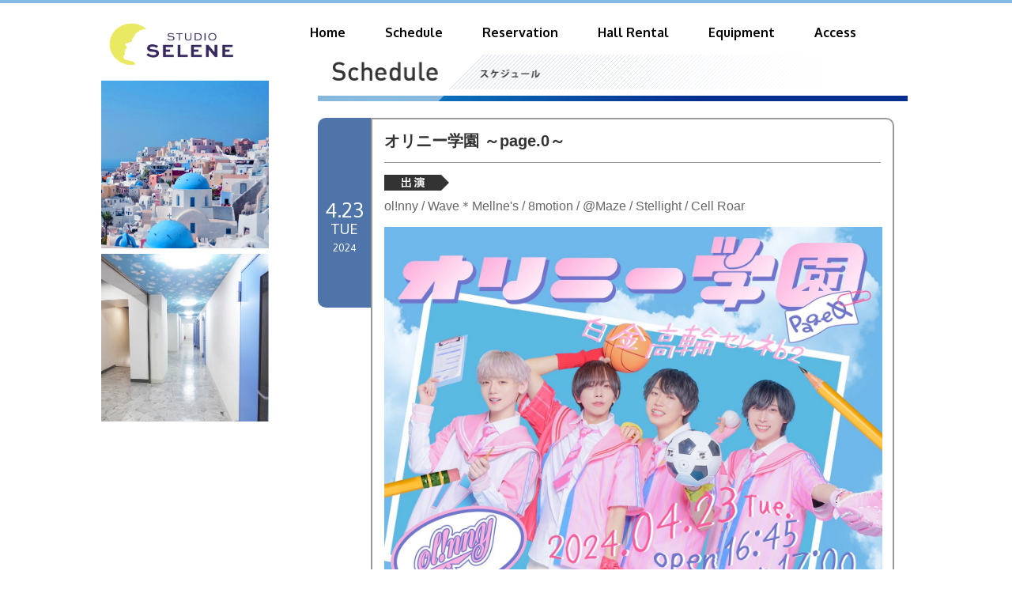

--- FILE ---
content_type: text/html; charset=UTF-8
request_url: https://www.selene.studio/hall/schedule/events/index.html?r=17816
body_size: 5780
content:
<!DOCTYPE html>
<html lang="ja">
<head prefix="og: http://ogp.me/ns# fb: http://ogp.me/ns/fb# article: http://ogp.me/ns/article#">
	<meta http-equiv="X-UA-Compatible" content="IE=Edge,chrome=1">
	<meta http-equiv="Content-Type" content="text/html; charset=utf-8">
	<meta http-equiv="Content-Style-Type" content="text/css">
	<meta http-equiv="Content-Script-Type" content="text/javascript">
	<meta http-equiv="Cache-Control" content="no-cache" /><!-- キャッシュを無効化 -->
	<meta http-equiv="Pragma" content="no-cache" /><!-- キャッシュを無効化 -->
	<meta http-equiv="Expires" content="0" /><!-- キャッシュを無効化 -->

<!--
	<meta name="viewport" content="width=1040,initial-scale=1.0">
-->
	<link rel="shortcut icon" href="/hall/selene/favicon.ico">
	<link rel="icon" href="/hall/selene/favicon.ico">

	<title>SELENE セレネ | オリニー学園  - 2024.4.23</title>
	<meta name="description" content="白金高輪駅から徒歩8分のライブハウスを併設した複合スタジオ。ライブ映像配信・収録・録音・リハーサルスタジオと、セミナーや2次会にも使えるレンタル可能な多目的スペース。" />
	<meta name="keywords" content="セレネ,白金高輪,麻布十番,三田,SELENE,ライブハウス,スタジオ,ライブ配信" />
	<meta property="og:type" content="article" />
	<meta property="og:site_name" content="SELENE セレネ" />
	<meta property="og:title" content="SELENE セレネ | オリニー学園  - 2024.4.23" />
	<meta property="og:description" content="白金高輪駅から徒歩8分のライブハウスを併設した複合スタジオ。ライブ映像配信・収録・録音・リハーサルスタジオと、セミナーや2次会にも使えるレンタル可能な多目的スペース。" />
	<meta property="og:url" content="https://www.selene.studio/" />
	<meta name="twitter:card" content="summary" />
	<meta name="twitter:site" content="@selene_b2st" />

	<link rel="stylesheet" type="text/css" href="../../css/reset.css" media="all" />
	<link rel="stylesheet" type="text/css" href="../../css/layout.css" media="all" />
	<script type="text/javascript" src="../../libs/jquery.min.js"></script>
	<script type="text/javascript" src="../../libs/shared.js"></script>

	<link rel="stylesheet" type="text/css" href="../../css/schedule.css" media="all" />
	<link rel="stylesheet" type="text/css" href="../../css/ditail.css" media="all" />

	<link rel="stylesheet" type="text/css" href="../../css/date.css" media="all" />

</head>

<body id="#pageID">
	
	<div id="container">
		
		<!-- /* header === -->
		<div id="header" class="contentFrame">
			<a href="/"><img src="/hall/selene/images/selene_logo2.png" alt="SELENE STUDIO" height="54" id="logoImg" /></a>
			<ul id="globalNavi">
				<li><a href="../../" class="ox_Navi">Home</a></li>
				<li><a href="../" class="ox_Navi">Schedule</a></li>
				<li><a href="../../Reservation.html" class="ox_Navi">Reservation</a></li>
				<li><a href="../../floor.html" class="ox_Navi">Hall Rental</a></li>
				<li><a href="../../equipment.html" class="ox_Navi">Equipment</a></li>
				<li><a href="../../access.html" class="ox_Navi">Access</a></li>
			</ul>
			
		</div>
		<!-- ==== header */ -->


		<!-- /* Main Content === -->
		<div class="contentFrame">

			<!--/* Left Colum Start === -->
			<div id="leftColum">
				

				<!--Extra Left Banner -->
				<div id="leftBanner">
					<img src="/hall/api/api_photo.php?id=1498872265.46385600&w=212" width="212" />
<img src="/hall/api/api_photo.php?id=1510451503.54432100&w=212" width="212" />
				</div>
				

			</div>
			<!-- === Left Colum End */-->

			<!-- /* Content main Strat === -->
			<div id="mainColum">
				<h1><img src="/hall/schedule/images/title.png" width="748" height="59" alt="Schedule" /></h1>
<div id="infoDate" class="pm_sh">
<div class="ox_Date Week">4.23</div>
<div class="ox_Week Week">TUE</div>
<div class="ox_Week Week" style="font-size:0.8em;">2024</div>
</div>
<div id="infoBody" class="pm_hi">
<h2>オリニー学園&nbsp;～page.0～</h2>
<p class="performer">
ol!nny / Wave＊Mellne's / 8motion / @Maze / Stellight / Cell Roar
</p>
<p class="centerBox">
<img src="/hall/api/api_photo.php?id=1713074584.43786800&w=630" height="891" width="630" />
</p>
<div class="timeTable">
<p class="evOpen">16:45</p>
<p class="evStart">17:00</p>
</div>
<p class="tiketPrice">
<span style="width:80px">前売:&nbsp;</span>3000円 / <span style="width:80px">当日:&nbsp;</span>3500円&nbsp;/ + drink（600円）</p>
<p class="tiketInfo">
<a href="https://t.livepocket.jp/e/olinny" target="_blank">チケットの購入はこちらから（外部リンク）</a>
</p>
<p class="memo">

</p>
</div>
			</div>
			<!-- === Content main  End */-->


		</div>
		
		<!-- /* Fotter Strat === -->
		<div id="footer">
			<div id="ftLink">
				<ul>
					<li><a href="../../">HOME</a></li>
					<li><a href="../">スケジュール</a></li>
					<li><a href="../../Reservation.html">ご予約</a></li>
					<li><a href="../../floor.html">ホール利用</a></li>
					<li><a href="../../equipment.html">設備・機材</a></li>
					<li><a href="../../access.html">アクセスマップ</a></li>
<!--
					<li><a href="../../mobile/">モバイル版</a></li>
-->
					<li><a href="m&#x61;&#x69;l&#x74;&#x6f;:&#x62;&#x69;z&#x40;&#x73;e&#x6c;&#x65;n&#x65;&#x2e;s&#x74;&#x75;d&#x69;&#x6f;">お問い合わせ</a></li>
					<li><a href="#">プライバシーポリシー</a></li>
				</ul>
			</div>
			<div id="copyright">Copyright&copy; SELENE All rights reserved.</div>
		</div>
		<!-- === FotterEnd */-->

	</div>

<link rel="stylesheet" href="../../libs/lightbox/css/lightbox.css">
<script src="../../libs/lightbox/js/lightbox-plus-jquery.min.js"></script>

</body>
</html>


--- FILE ---
content_type: text/css
request_url: https://www.selene.studio/hall/css/reset.css
body_size: 1752
content:
* {
    -webkit-box-sizing: border-box;
	-moz-box-sizing: border-box;
	-o-box-sizing: border-box;
	-ms-box-sizing: border-box;box-sizing: border-box;
}

html,body{
    height:100%;
	width:100%;
	min-height:100%;
	/*height: auto !important;*/
}

body{
	font-size:1em;
	line-height:150%;
	color: #000000;
	/*background-color:#1B1B1B;*/
	font-family: "ヒラギノ角ゴ Pro W3","Lucida Grande","Hiragino Kaku Gothic Pro","メイリオ",Verdana,"ＭＳ Ｐゴシック",sans-serif;
    -webkit-text-size-adjust:100%;
}

html, body, div, span, applet, object, iframe,
h1, h2, h3, h4, h5, h6, p, blockquote, pre,
a, abbr, acronym, address, big, cite, code,
del, dfn, em, font, img, ins, kbd, q, s, samp,
small, strike, strong, sub,  tt, var,
b, u, i, center,
dl, dt, dd, ol, ul, li,
fieldset, form, label, legend,
table, caption, tbody, tfoot, thead, tr, th, td {
	margin: 0;
	padding: 0;
	border: 0;
	outline: 0;
	vertical-align: baseline;
	background: transparent;
	font-weight:normal;
}


img{
	border:none;
}

div{
	display:block;
	overflow:hidden;
	position:relative;
}

ol, ul{
	list-style: none;
}

blockquote, q {
	quotes: none;
}

/* remember to define focus styles! */
:focus {
	outline:none;
}


area{
	border:none;
	outline:none;
}


/**************************
Link setting
**************************/

a{
	text-decoration:none;
	cursor:pointer;
}

a:link,a:visited{
	text-decoration:none;
}

a:hover{
	/*text-decoration: underline;*/
}


a:hover img{
	filter:alpha(opacity=80);
	opacity:0.8;
}


/**************************
shared setting
**************************/

.hide{
	display:none;
}

.invisible{
	filter: alpha(opacity=0);
	-moz-opacity:0.0;
	opacity:0.0;
}

.visibled{
	filter: alpha(opacity=1);
	-moz-opacity:1.0;
	opacity:1.0;
}




--- FILE ---
content_type: text/css
request_url: https://www.selene.studio/hall/css/layout.css
body_size: 3097
content:
/**********************
ヘッダ
**********************/

@import url(https://fonts.googleapis.com/css?family=Oxygen:400,700,300&subset=latin);
body{
	background-color:#FFFFFF;
}

/*a{
	color:#0000ff;
	display:block;
}
*/
/*
a:link,a:visited{
	color:#0000ff;
}
a:hover{
	text-decoration: underline;
}
*/

#container{
	border-top:4px solid #84B9E1;
	width:100%;
	overflow:visible; 
}

.contentFrame{
	clear:both;
	width:1024px;
	margin:0 auto;
}


strong{
	font-weight:bold;
}

highlightB{
	color:#0030FF;
}

highlightR{
	color:#FF3000;
}


[class^='ox_']{
	font-family: 'Oxygen', sans-serif;
	font-weight: 700;
}

/**********************
ヘッダ
**********************/
#header{
	position:relative;
	height:65px;
	overflow:visible;
}

#logoImg{
	position:absolute;
	top:25px;
	left:10px;
}


/**********************
グローバルナビ
**********************/
ul#globalNavi{
	position:absolute;
	top:25px;
	left:264px;
}
ul#globalNavi > li{
	/*width:86px;
	height:15px;*/
	overflow:hidden;
	float:left;
/*	margin-right:68px;*/
	margin-right:50px;
}


ul#globalNavi > li{
	font-size:16px;
	font-weight:700;
}

a.ox_Navi{
	color:#000000;
}

a.ox_Navi:hover{
	color:#3e79af;
}

li.current > a.ox_Navi{
	color:#3e79af;
}

/**********************
コンテンツ　BODY
**********************/

#mainColum{
	width:760px;
	padding-left:10px;
}

#leftColum{
	width:264px;
	min-height:100px;
	display:inline-block;
	padding-top:33px;
	float:left;
}

#ytBox{
	/**/
}

#leftBanner{
	/**/
}

/*バナーブロック（左右カラム共通）*/
.bannerBox{
	width:256px;
	margin-top:10px;
	text-align:center;
	line-height:0;
}

.bannerBox> a{
	margin:6px 0;
	display:inline-block;
}

/**********************
フッタ
**********************/
#footer{
	clear:both;
	width:100%;
	min-height:50px;
	text-align:center;
	margin-top:6px;
}
#ftLink{
	width:100%;
	height:60px;
	line-height:60px;
	background-color:#F2F3F7;
}

#ftLink > ul{
	display:inline-block;
	font-size:12px;
}
#ftLink > ul > li{
	float:left;
	margin-right:2em;
	padding-left:16px;
	background:url('../images/common/fotter_dot.png') no-repeat 0 50%;
}

#ftLink > ul > li > a:link,
#ftLink > ul > li > a:visited{
	color:#333333;
}

#ftLink > ul > li > a:hover{
	color:#84B9E1;
}


#copyright{
	font-size:10px;
	color:#656565;
	margin-top:10px;
}


/**********************
Shareed Style
**********************/

.centerBox{
	text-align:center;
}


/**********************
color set
**********************/

/*Day Color*/
.am_sh{
	background-color:#FF9060;
}
.am_hi{
	background-color:#FFFFFF;
}
/*.am_hi:hover{
	background-color:#FFF3C8;
}*/

/*Night Color*/
.pm_sh{
	background-color:#4F74AA!important;
}
.pm_hi{
	background-color:#FFFFFF;
}
/*.pm_hi:hover{
	background-color:#E4F4FF;
}*/

/**********************
link killer
**********************/

a.ox_Navi[href='#']{
	color:#CCCCCC;
	cursor:default;
}


#ftLink > ul > li > a[href='#']{
	color:#CCCCCC;
	cursor:default;
}

#pageNation > a[href='#']{
	color:#CCCCCC;
	cursor:default;
}
#pageNation > a[href='#']:hover{
	color:#CCCCCC;
	cursor:default;
}


html {
  overflow-y:scroll;
}


--- FILE ---
content_type: text/css
request_url: https://www.selene.studio/hall/css/schedule.css
body_size: 5453
content:

/**********************
メインコンテンツ
**********************/
#mainColum > h1{
	margin-bottom:20px;
}

/*カレンダータイトル*/

#callenderNavi{
	width:100%;
	height:65px;
	margin:0 auto 0;
	position:relative;
	text-align:center;
}

dl#callenderDate{
	display:inline-block;
	position:absolute;
	top:0;
	left:16px;
	text-align:left;
}

dl#callenderDate dt{
	width:86px;
	float:left;
	font-size:48px;
	font-weight:700;
	line-height:48px;
}

dl#callenderDate dd{
	font-size:18px;
	font-weight:700;
	line-height:48px;
	margin-left:116px;
	color:#3B78B1;
}

/*ページネーション*/
#pageNation{
	clear:both;
	position:absolute;
	top:0;
	left:0;
	right:0;
	margin:0;
	font-size:16px;
	line-height:48px;
}

#pageNation > a{
	margin:0 5px;
	color:#000000;
}
#pageNation > a:hover{
	color:#3B78B1;
}

/**********************
カレンダー本体
**********************/
#callender{
	clear:both;
	margin:0 auto 10px;
	margin-left:10px;
	width:100%;
	position:relative;
}

/*曜日タイル*/
ul#weekHead{
	width:100%;
	overflow:hidden;
}

ul#weekHead >li{
	display:inline-block;
	float:left;
	width:42px;
	height:20px;
	margin-right:62px;
	margin-left:2px;
	margin-bottom:2px;

	border-top-left-radius: 5px; 
	border-top-right-radius: 5px;
	-webkit-border-top-left-radius: 5px;
	-webkit-border-top-right-radius: 5px;
	-moz-border-radius-topleft: 5px;
	-moz-border-radius-topright: 5px; 

	background-color:#DDC07D;
	text-align:center;
	color:#FFFFFF;
	font-size:10px;
	line-height:20px;

	font-family: 'Oxygen', sans-serif;
	font-weight: 400;
}

ul#weekHead >li:nth-child(6) {
	background-color:#4D73AC;
}

ul#weekHead >li:nth-child(7) {
	background-color:#E7007F;
}


/*日付タイル*/
ul#dayTile{
	clear:both;
	width:100%;
	overflow:hidden;
}

ul#dayTile >li{
	display:inline-block;
	position:relative;
	float:left;
	width:102px;
	height:61px;
	margin:2px;

	border:2px solid #999999;
	border-radius: 5px;
	-webkit-border-radius: 5px;
	-moz-border-radius: 5px;

	background-color:#FFFBF0;
}

ul#dayTile >li:nth-child(7n-1) {
   background-color:#D9EFFF;
}
ul#dayTile >li:nth-child(7n) {
   background-color:#FFD6D9;
}


ul#dayTile >li.current{

}

ul#dayTile >li.exMonth{
	background-color:#DCDCDC;
}

.ox_Day{
	width:1em;
	overflow:visible;
	text-align:right;
	font-size:16px;
	line-height:100%;
	color:#505050;
	position:absolute;
	top:6px;
	left:6px;
}

p.note{
	display:inline-block;
	width:95px;
	/*height:3em;
	overflow:hidden;*/
	font-size:10px;
	position:absolute;
	top:27px;
	left:5px;
	line-height:125%;
}
p.note > a{
	display:block;
	width:95px;
	height:1em;
	overflow:hidden;
/*	margin-bottom:4px; */
	margin-bottom:1px;
}
p.note > a:hover{
	color:#CCCCCC;
}

p.note > a[href$='pm.html']{
	color:#000000;
}

p.note > a[href$='am.html']{
	color:#000000;
}


/**********************
イベントリスト
**********************/
ul#eventList{
	width:100%;
	overflow:hidden;
}

ul#eventList > li{
	width:100%;
	min-height:200px;
	display:block;
	position:relative;
	margin:4px 0;
	cursor:pointer;

}

div.dayHead{
	color:#FFFFFF;
	width:67px;
	height:120px;
	float:left;
	text-align:center;

	border-top-left-radius: 10px; 
	border-bottom-left-radius: 10px;
	-webkit-border-top-left-radius: 10px;
	-webkit-border-bottom-left-radius: 10px;
	-moz-border-radius-topleft: 10px;
	-moz-border-radius-bottomleft: 10px; 
}

div.dayHead > .ox_Date{
	margin-top:40px;
	font-size:26px;
	font-weight:400;
           /*     font-family: Charlemagne Std,Aharoni,Verdana,sans-serif;   */

}

div.dayHead > .ox_Week{
	font-size:16px;
	font-weight:400;
          /*      font-family: Charlemagne Std,Aharoni,Verdana,sans-serif;    */
}


div.infoBox{
	padding:15px;
	min-height:200px;
	font-size:14px;
	border:2px solid #999999;
	color:#666666;
	border-top-right-radius: 10px; 
	border-bottom-right-radius: 10px;
	-webkit-border-top-right-radius: 10px;
	-webkit-border-bottom-right-radius: 10px;
	-moz-border-radius-topright: 10px;
	-moz-border-radius-bottomright: 10px; 
}

div.infoBox > h3{
	font-weight:bold;
	font-size:1em;
	font-size:16px;
	line-height:125%;
	margin-bottom:0.5em;
}

.pm_hi div.infoBox > h3{
	color:#4F74FF;
}

.am_hi div.infoBox > h3{
	color:#FF8614;
}

div.timeTable{
	border-top:1px solid #999999;
	border-bottom:1px solid #999999;
	min-height:40px;
	padding:10px 0;
	margin:10px 0;
}
div.timeTable > p{
	float:left;
	min-height:20px;
	padding-left:90px;
	line-height:20px;
	font-size:18px;
	color:#666666;
	font-family: 'Oxygen', sans-serif;
	font-weight: 700;
}
p.evOpen{
	background:url('../schedule/images/open.png') no-repeat 0 0;
	width:160px;
}
p.evStart{
	background:url('../schedule/images/start.png') no-repeat 0 0;
	width:305px;
}

ul#eventList > li p.performer{
	background:url('../schedule/images/ckt_performer.png') no-repeat 0 0;
	padding-left:90px;
	padding-right:190px;/* 2018/12/21 追加 */
	/*line-height:20px;*/
	min-height:20px;
}

ul#eventList > li p.tiketInfo{
	background:url('../schedule/images/ckt_info.png') no-repeat 0 0;
	padding-top:24px;
	line-height:20px;
}

ul#eventList > li img.thuming{
	position:absolute;
	top:10px;
	right:10px;
}


/*AM color */
ul#eventList > li.am_hi div.dayHead{
	background-color:#F3D7CE;
}
/* 2015/10/20削除
ul#eventList > li.am_hi:hover{
	background-color:#FEF8E9!important;
}
*/
/*PM color */
ul#eventList > li.pm_hi div.dayHead{
	background-color:#C0D0F0;
}
/* 2015/10/20削除
ul#eventList > li.pm_hi:hover{
	background-color:#D3D3FF!important;
}
*/


--- FILE ---
content_type: text/css
request_url: https://www.selene.studio/hall/css/ditail.css
body_size: 1639
content:

#infoDate{
	color:#FFFFFF;
	width:67px;
	height:240px;
	float:left;
	text-align:center;

	border-top-left-radius: 10px; 
	border-bottom-left-radius: 10px;
	-webkit-border-top-left-radius: 10px;
	-webkit-border-bottom-left-radius: 10px;
	-moz-border-radius-topleft: 10px;
	-moz-border-radius-bottomleft: 10px; 
}

#infoDate .ox_Date{
	margin-top:104px;
	font-size:26px;
	font-weight:400;

}

#infoDate .ox_Week{
	font-size:18px;
	font-weight:400;

}




#infoBody{
	width:662px;
	padding:15px;
	color:#666666;

	border:2px solid #999999;
	border-top-right-radius: 10px; 
	border-bottom-right-radius: 10px;
	-webkit-border-top-right-radius: 10px;
	-webkit-border-bottom-right-radius: 10px;
	-moz-border-radius-topright: 10px;
	-moz-border-radius-bottomright: 10px; 
}

#infoBody > h2{
	font-size:20px;
	color:#333333;
	font-weight:800;
	padding-bottom:15px;
	margin-bottom:15px;
	border-bottom:1px solid #999999;
}

#infoBody strong{
	color:#0959AB;
}

#infoBody strong2{
	color:#0959AB;
	font-size:14px;
}

dl#tiketData{
	margin-top:1em;
}

dl#tiketData > dt{
	width:115px;
	height:20px;
}

#infoBody > p.performer{
	line-height:20px;
	background:url('../schedule/images/ckt_performer.png') no-repeat 0 0;
	padding:30px 0 0.5em;
	margin-bottom:0.5em;
}

#infoBody > p.tiketInfo{
	line-height:20px;
	background:url('../schedule/images/ckt_info.png') no-repeat 0 0;
	padding:30px 0 0.5em;
	border-bottom:1px solid #999999;
	margin-bottom:0.5em;
}

#infoBody > p.tiketPrice{
	line-height:20px;
	background:url('../schedule/images/ckt_price.png') no-repeat 0 0;
	padding:30px 0 0.5em;
	border-bottom:1px solid #999999;
	margin-bottom:0.5em;
}


--- FILE ---
content_type: text/css
request_url: https://www.selene.studio/hall/css/date.css
body_size: 332
content:
/* 休日・祝日 */
.Holiday{
	color: #F8174B;
}

/* 休日・祝日 本日の公演 */
.Holiday1{
	color: #F8174B;
}

/* 土曜日 */
.Weekend{
	color: #00FFFF;
}

/* 土曜日 本日の公演 */
.Weekend1{
	color: #0030FF;
}

/* 通常日 */
.Week{
	color: #FFFFFF;
}
/* 通常日 本日の公演 */
.Week1{
	color: #777777;
}



--- FILE ---
content_type: application/javascript
request_url: https://www.selene.studio/hall/libs/shared.js
body_size: 1273
content:
/****************************************************
 * CreAto Site Shared functions libraly
 * Last Update: 2015-09-28
 * 
  * by Plane-Plan(http://www.plane-plan.com)
 ****************************************************/


 $(function(){

 	//未リンク箇所のイベントキャンセル
	$('a[href="#"]').on('click',function(evt){
		evt.preventDefault();
		return false;
	});

	//スケジュールへのリンク監視
	$('a[href="/schedule/"]').on('click',function(evt){
		evt.preventDefault();
		location.href='/schedule/2015_10.html';
	});

});


/*Trace*/
var trace = function(xTxt){
	window.console && console.log(xTxt);
};

/*Smooth Scroll*/
var pageScroll = function(xAncar){
	var xPos;
	if (xAncar == "#top"){
		xPos = 0;
	}else{
		xPos = $(xAncar).offset().top;
	}
    $('body,html').animate({scrollTop:xPos}, "normal", 'swing');
};


//Google アナリティクス
/*
(function(i,s,o,g,r,a,m){i['GoogleAnalyticsObject']=r;i[r]=i[r]||function(){
 (i[r].q=i[r].q||[]).push(arguments)},i[r].l=1*new Date();a=s.createElement(o),
 m=s.getElementsByTagName(o)[0];a.async=1;a.src=g;m.parentNode.insertBefore(a,m)
 })(window,document,'script','//www.google-analytics.com/analytics.js','ga');

 ga('create', 'UA-67553107-1', 'auto');
 ga('send', 'pageview');
*/
